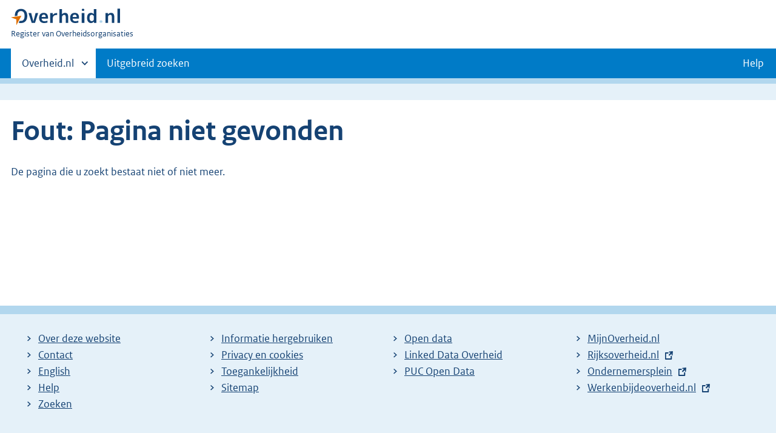

--- FILE ---
content_type: text/css
request_url: https://organisaties.overheid.nl/static/onl/css/rio.css
body_size: -145
content:
#toggleable-999 {
    z-index: 3
}